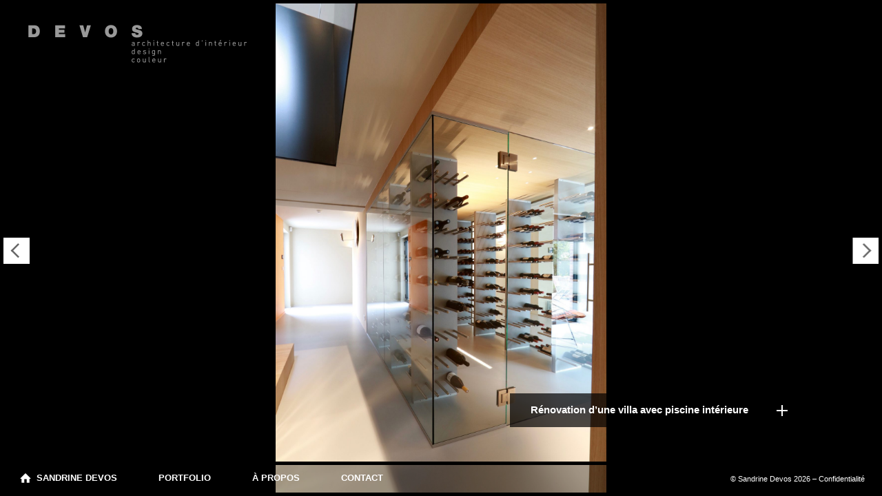

--- FILE ---
content_type: text/html; charset=UTF-8
request_url: https://sandrinedevos.com/portfolio/renovation-villa-piscine/
body_size: 5626
content:
<!DOCTYPE html>
<html lang="fr-FR" class="no-js">
<head>
<!--

	 000000
	00    00
   00      00
   00      00

TTTTTTTT   II   XX   XX
   TT      II    XX XX
   TT      II     XXX
   TT      II     X X
   TT      II    XX
   TT      II   XX   22
					  22
   00      00        22
   00      00       22
   00      00      22
	00    00     22
	 000000     22222222

Made by tix02.be, 2026-->
<meta charset="UTF-8">
<meta name="viewport" content="width=device-width, initial-scale=1">
<link rel="profile" href="http://gmpg.org/xfn/11">
<link rel="apple-touch-icon" sizes="180x180" href="https://sandrinedevos.com/wp-content/themes/sandrinedevos2018/apple-touch-icon.png">
<link rel="icon" type="image/png" sizes="32x32" href="https://sandrinedevos.com/wp-content/themes/sandrinedevos2018/favicon-32x32.png">
<link rel="icon" type="image/png" sizes="16x16" href="https://sandrinedevos.com/wp-content/themes/sandrinedevos2018/favicon-16x16.png">
<link rel="manifest" href="https://sandrinedevos.com/wp-content/themes/sandrinedevos2018/site.webmanifest">
<link rel="mask-icon" href="https://sandrinedevos.com/wp-content/themes/sandrinedevos2018/safari-pinned-tab.svg" color="#000000">
<meta name="msapplication-TileColor" content="#ffffff">
<meta name="theme-color" content="#ffffff">

<title>Rénovation d’une villa avec piscine intérieure &#8211; Sandrine Devos</title>
<meta name='robots' content='max-image-preview:large' />
<link rel='dns-prefetch' href='//ajax.googleapis.com' />
<link rel="alternate" type="application/rss+xml" title="Sandrine Devos &raquo; Flux" href="https://sandrinedevos.com/feed/" />
<link rel="alternate" type="application/rss+xml" title="Sandrine Devos &raquo; Flux des commentaires" href="https://sandrinedevos.com/comments/feed/" />
<link rel='stylesheet' id='wp-block-library-css' href='https://sandrinedevos.com/wp-includes/css/dist/block-library/style.min.css?ver=6.5.7' type='text/css' media='all' />
<style id='classic-theme-styles-inline-css' type='text/css'>
/*! This file is auto-generated */
.wp-block-button__link{color:#fff;background-color:#32373c;border-radius:9999px;box-shadow:none;text-decoration:none;padding:calc(.667em + 2px) calc(1.333em + 2px);font-size:1.125em}.wp-block-file__button{background:#32373c;color:#fff;text-decoration:none}
</style>
<style id='global-styles-inline-css' type='text/css'>
body{--wp--preset--color--black: #000000;--wp--preset--color--cyan-bluish-gray: #abb8c3;--wp--preset--color--white: #ffffff;--wp--preset--color--pale-pink: #f78da7;--wp--preset--color--vivid-red: #cf2e2e;--wp--preset--color--luminous-vivid-orange: #ff6900;--wp--preset--color--luminous-vivid-amber: #fcb900;--wp--preset--color--light-green-cyan: #7bdcb5;--wp--preset--color--vivid-green-cyan: #00d084;--wp--preset--color--pale-cyan-blue: #8ed1fc;--wp--preset--color--vivid-cyan-blue: #0693e3;--wp--preset--color--vivid-purple: #9b51e0;--wp--preset--gradient--vivid-cyan-blue-to-vivid-purple: linear-gradient(135deg,rgba(6,147,227,1) 0%,rgb(155,81,224) 100%);--wp--preset--gradient--light-green-cyan-to-vivid-green-cyan: linear-gradient(135deg,rgb(122,220,180) 0%,rgb(0,208,130) 100%);--wp--preset--gradient--luminous-vivid-amber-to-luminous-vivid-orange: linear-gradient(135deg,rgba(252,185,0,1) 0%,rgba(255,105,0,1) 100%);--wp--preset--gradient--luminous-vivid-orange-to-vivid-red: linear-gradient(135deg,rgba(255,105,0,1) 0%,rgb(207,46,46) 100%);--wp--preset--gradient--very-light-gray-to-cyan-bluish-gray: linear-gradient(135deg,rgb(238,238,238) 0%,rgb(169,184,195) 100%);--wp--preset--gradient--cool-to-warm-spectrum: linear-gradient(135deg,rgb(74,234,220) 0%,rgb(151,120,209) 20%,rgb(207,42,186) 40%,rgb(238,44,130) 60%,rgb(251,105,98) 80%,rgb(254,248,76) 100%);--wp--preset--gradient--blush-light-purple: linear-gradient(135deg,rgb(255,206,236) 0%,rgb(152,150,240) 100%);--wp--preset--gradient--blush-bordeaux: linear-gradient(135deg,rgb(254,205,165) 0%,rgb(254,45,45) 50%,rgb(107,0,62) 100%);--wp--preset--gradient--luminous-dusk: linear-gradient(135deg,rgb(255,203,112) 0%,rgb(199,81,192) 50%,rgb(65,88,208) 100%);--wp--preset--gradient--pale-ocean: linear-gradient(135deg,rgb(255,245,203) 0%,rgb(182,227,212) 50%,rgb(51,167,181) 100%);--wp--preset--gradient--electric-grass: linear-gradient(135deg,rgb(202,248,128) 0%,rgb(113,206,126) 100%);--wp--preset--gradient--midnight: linear-gradient(135deg,rgb(2,3,129) 0%,rgb(40,116,252) 100%);--wp--preset--font-size--small: 13px;--wp--preset--font-size--medium: 20px;--wp--preset--font-size--large: 36px;--wp--preset--font-size--x-large: 42px;--wp--preset--spacing--20: 0.44rem;--wp--preset--spacing--30: 0.67rem;--wp--preset--spacing--40: 1rem;--wp--preset--spacing--50: 1.5rem;--wp--preset--spacing--60: 2.25rem;--wp--preset--spacing--70: 3.38rem;--wp--preset--spacing--80: 5.06rem;--wp--preset--shadow--natural: 6px 6px 9px rgba(0, 0, 0, 0.2);--wp--preset--shadow--deep: 12px 12px 50px rgba(0, 0, 0, 0.4);--wp--preset--shadow--sharp: 6px 6px 0px rgba(0, 0, 0, 0.2);--wp--preset--shadow--outlined: 6px 6px 0px -3px rgba(255, 255, 255, 1), 6px 6px rgba(0, 0, 0, 1);--wp--preset--shadow--crisp: 6px 6px 0px rgba(0, 0, 0, 1);}:where(.is-layout-flex){gap: 0.5em;}:where(.is-layout-grid){gap: 0.5em;}body .is-layout-flex{display: flex;}body .is-layout-flex{flex-wrap: wrap;align-items: center;}body .is-layout-flex > *{margin: 0;}body .is-layout-grid{display: grid;}body .is-layout-grid > *{margin: 0;}:where(.wp-block-columns.is-layout-flex){gap: 2em;}:where(.wp-block-columns.is-layout-grid){gap: 2em;}:where(.wp-block-post-template.is-layout-flex){gap: 1.25em;}:where(.wp-block-post-template.is-layout-grid){gap: 1.25em;}.has-black-color{color: var(--wp--preset--color--black) !important;}.has-cyan-bluish-gray-color{color: var(--wp--preset--color--cyan-bluish-gray) !important;}.has-white-color{color: var(--wp--preset--color--white) !important;}.has-pale-pink-color{color: var(--wp--preset--color--pale-pink) !important;}.has-vivid-red-color{color: var(--wp--preset--color--vivid-red) !important;}.has-luminous-vivid-orange-color{color: var(--wp--preset--color--luminous-vivid-orange) !important;}.has-luminous-vivid-amber-color{color: var(--wp--preset--color--luminous-vivid-amber) !important;}.has-light-green-cyan-color{color: var(--wp--preset--color--light-green-cyan) !important;}.has-vivid-green-cyan-color{color: var(--wp--preset--color--vivid-green-cyan) !important;}.has-pale-cyan-blue-color{color: var(--wp--preset--color--pale-cyan-blue) !important;}.has-vivid-cyan-blue-color{color: var(--wp--preset--color--vivid-cyan-blue) !important;}.has-vivid-purple-color{color: var(--wp--preset--color--vivid-purple) !important;}.has-black-background-color{background-color: var(--wp--preset--color--black) !important;}.has-cyan-bluish-gray-background-color{background-color: var(--wp--preset--color--cyan-bluish-gray) !important;}.has-white-background-color{background-color: var(--wp--preset--color--white) !important;}.has-pale-pink-background-color{background-color: var(--wp--preset--color--pale-pink) !important;}.has-vivid-red-background-color{background-color: var(--wp--preset--color--vivid-red) !important;}.has-luminous-vivid-orange-background-color{background-color: var(--wp--preset--color--luminous-vivid-orange) !important;}.has-luminous-vivid-amber-background-color{background-color: var(--wp--preset--color--luminous-vivid-amber) !important;}.has-light-green-cyan-background-color{background-color: var(--wp--preset--color--light-green-cyan) !important;}.has-vivid-green-cyan-background-color{background-color: var(--wp--preset--color--vivid-green-cyan) !important;}.has-pale-cyan-blue-background-color{background-color: var(--wp--preset--color--pale-cyan-blue) !important;}.has-vivid-cyan-blue-background-color{background-color: var(--wp--preset--color--vivid-cyan-blue) !important;}.has-vivid-purple-background-color{background-color: var(--wp--preset--color--vivid-purple) !important;}.has-black-border-color{border-color: var(--wp--preset--color--black) !important;}.has-cyan-bluish-gray-border-color{border-color: var(--wp--preset--color--cyan-bluish-gray) !important;}.has-white-border-color{border-color: var(--wp--preset--color--white) !important;}.has-pale-pink-border-color{border-color: var(--wp--preset--color--pale-pink) !important;}.has-vivid-red-border-color{border-color: var(--wp--preset--color--vivid-red) !important;}.has-luminous-vivid-orange-border-color{border-color: var(--wp--preset--color--luminous-vivid-orange) !important;}.has-luminous-vivid-amber-border-color{border-color: var(--wp--preset--color--luminous-vivid-amber) !important;}.has-light-green-cyan-border-color{border-color: var(--wp--preset--color--light-green-cyan) !important;}.has-vivid-green-cyan-border-color{border-color: var(--wp--preset--color--vivid-green-cyan) !important;}.has-pale-cyan-blue-border-color{border-color: var(--wp--preset--color--pale-cyan-blue) !important;}.has-vivid-cyan-blue-border-color{border-color: var(--wp--preset--color--vivid-cyan-blue) !important;}.has-vivid-purple-border-color{border-color: var(--wp--preset--color--vivid-purple) !important;}.has-vivid-cyan-blue-to-vivid-purple-gradient-background{background: var(--wp--preset--gradient--vivid-cyan-blue-to-vivid-purple) !important;}.has-light-green-cyan-to-vivid-green-cyan-gradient-background{background: var(--wp--preset--gradient--light-green-cyan-to-vivid-green-cyan) !important;}.has-luminous-vivid-amber-to-luminous-vivid-orange-gradient-background{background: var(--wp--preset--gradient--luminous-vivid-amber-to-luminous-vivid-orange) !important;}.has-luminous-vivid-orange-to-vivid-red-gradient-background{background: var(--wp--preset--gradient--luminous-vivid-orange-to-vivid-red) !important;}.has-very-light-gray-to-cyan-bluish-gray-gradient-background{background: var(--wp--preset--gradient--very-light-gray-to-cyan-bluish-gray) !important;}.has-cool-to-warm-spectrum-gradient-background{background: var(--wp--preset--gradient--cool-to-warm-spectrum) !important;}.has-blush-light-purple-gradient-background{background: var(--wp--preset--gradient--blush-light-purple) !important;}.has-blush-bordeaux-gradient-background{background: var(--wp--preset--gradient--blush-bordeaux) !important;}.has-luminous-dusk-gradient-background{background: var(--wp--preset--gradient--luminous-dusk) !important;}.has-pale-ocean-gradient-background{background: var(--wp--preset--gradient--pale-ocean) !important;}.has-electric-grass-gradient-background{background: var(--wp--preset--gradient--electric-grass) !important;}.has-midnight-gradient-background{background: var(--wp--preset--gradient--midnight) !important;}.has-small-font-size{font-size: var(--wp--preset--font-size--small) !important;}.has-medium-font-size{font-size: var(--wp--preset--font-size--medium) !important;}.has-large-font-size{font-size: var(--wp--preset--font-size--large) !important;}.has-x-large-font-size{font-size: var(--wp--preset--font-size--x-large) !important;}
.wp-block-navigation a:where(:not(.wp-element-button)){color: inherit;}
:where(.wp-block-post-template.is-layout-flex){gap: 1.25em;}:where(.wp-block-post-template.is-layout-grid){gap: 1.25em;}
:where(.wp-block-columns.is-layout-flex){gap: 2em;}:where(.wp-block-columns.is-layout-grid){gap: 2em;}
.wp-block-pullquote{font-size: 1.5em;line-height: 1.6;}
</style>
<link rel='stylesheet' id='sd-style-css' href='https://sandrinedevos.com/wp-content/themes/sandrinedevos2018/style.css?ver=1749642174' type='text/css' media='all' />
<script type="text/javascript" src="//ajax.googleapis.com/ajax/libs/jquery/2.2.4/jquery.min.js?ver=2.2.4" id="jquery-js"></script>
<script type="text/javascript" src="https://sandrinedevos.com/wp-content/themes/sandrinedevos2018/assets/js/modernizr.js?ver=2.2.2" id="modernizr-js"></script>
<link rel="https://api.w.org/" href="https://sandrinedevos.com/wp-json/" /><link rel="EditURI" type="application/rsd+xml" title="RSD" href="https://sandrinedevos.com/xmlrpc.php?rsd" />
<meta name="generator" content="WordPress 6.5.7" />
<link rel="canonical" href="https://sandrinedevos.com/portfolio/renovation-villa-piscine/" />
<link rel='shortlink' href='https://sandrinedevos.com/?p=718' />
<link rel="alternate" type="application/json+oembed" href="https://sandrinedevos.com/wp-json/oembed/1.0/embed?url=https%3A%2F%2Fsandrinedevos.com%2Fportfolio%2Frenovation-villa-piscine%2F" />
<link rel="alternate" type="text/xml+oembed" href="https://sandrinedevos.com/wp-json/oembed/1.0/embed?url=https%3A%2F%2Fsandrinedevos.com%2Fportfolio%2Frenovation-villa-piscine%2F&#038;format=xml" />

</head>

<body class="project-template-default single single-project postid-718 has-loader group-blog has-sidebar">

<div id="wrapper">
	<header class="site-header">
		<div class="logo">
			<a href="/" rel="homepage"><img src="https://sandrinedevos.com/wp-content/themes/sandrinedevos2018/assets/img/sandrine-devos-logo-white-700.png" alt="Sandrine Devos" /></a>
		</div>
	</header>	
	
	<nav id="primary-nav" class="navigation" role="navigation">
		<ul id="primary-menu" class="menu"><li id="menu-item-12" class="home menu-item menu-item-type-post_type menu-item-object-page menu-item-home menu-item-12"><a href="https://sandrinedevos.com/">Sandrine Devos</a></li>
<li id="menu-item-167" class="projects menu-item menu-item-type-custom menu-item-object-custom menu-item-has-children menu-item-167"><a href="/portfolio">Portfolio</a>
<ul class="sub-menu">
	<li id="menu-item-252" class="menu-item menu-item-type-taxonomy menu-item-object-project_category menu-item-252"><a href="https://sandrinedevos.com/portfolio/categories/design/">Design</a></li>
	<li id="menu-item-253" class="menu-item menu-item-type-taxonomy menu-item-object-project_category menu-item-253"><a href="https://sandrinedevos.com/portfolio/categories/horeca/">Horeca</a></li>
	<li id="menu-item-254" class="menu-item menu-item-type-taxonomy menu-item-object-project_category current-project-ancestor current-menu-parent current-project-parent menu-item-254"><a href="https://sandrinedevos.com/portfolio/categories/prive/">Privé</a></li>
	<li id="menu-item-808" class="menu-item menu-item-type-taxonomy menu-item-object-project_category menu-item-808"><a href="https://sandrinedevos.com/portfolio/categories/commerce/">Commerce</a></li>
	<li id="menu-item-809" class="menu-item menu-item-type-taxonomy menu-item-object-project_category menu-item-809"><a href="https://sandrinedevos.com/portfolio/categories/bureau/">Bureau</a></li>
	<li id="menu-item-810" class="menu-item menu-item-type-taxonomy menu-item-object-project_category menu-item-810"><a href="https://sandrinedevos.com/portfolio/categories/medical/">Médical</a></li>
	<li id="menu-item-5713" class="menu-item menu-item-type-taxonomy menu-item-object-project_category menu-item-5713"><a href="https://sandrinedevos.com/portfolio/categories/musee/">Musée</a></li>
</ul>
</li>
<li id="menu-item-19" class="menu-item menu-item-type-post_type menu-item-object-page menu-item-has-children menu-item-19"><a href="https://sandrinedevos.com/architecte-interieur/">À propos</a>
<ul class="sub-menu">
	<li id="menu-item-44" class="menu-item menu-item-type-post_type menu-item-object-page menu-item-44"><a href="https://sandrinedevos.com/references/">Références</a></li>
	<li id="menu-item-47" class="menu-item menu-item-type-post_type menu-item-object-page menu-item-47"><a href="https://sandrinedevos.com/architecte-interieur/bureau/">Le bureau</a></li>
	<li id="menu-item-219" class="menu-item menu-item-type-taxonomy menu-item-object-category menu-item-219"><a href="https://sandrinedevos.com/seminaires-design/">Séminaires</a></li>
	<li id="menu-item-218" class="menu-item menu-item-type-taxonomy menu-item-object-category menu-item-218"><a href="https://sandrinedevos.com/presse/">Presse</a></li>
	<li id="menu-item-168" class="menu-item menu-item-type-custom menu-item-object-custom menu-item-168"><a href="/reportages-videos">Reportages</a></li>
	<li id="menu-item-41" class="menu-item menu-item-type-post_type menu-item-object-page menu-item-41"><a href="https://sandrinedevos.com/clients/">Clients</a></li>
</ul>
</li>
<li id="menu-item-21" class="menu-item menu-item-type-post_type menu-item-object-page menu-item-21"><a href="https://sandrinedevos.com/contact/">Contact</a></li>
</ul>		
		<button id="main-nav-toggle" class="hamburger hamburger--spin" type="button" aria-controls="top-menu" aria-expanded="false">
			<span class="hamburger-box">
				<span class="hamburger-inner"></span>
			</span>
		</button>
	</nav>
	
	<div class="site-contents">


<main class="main main-narrow content-panel project-single-main">
	<div class="main-holder">
		
<article id="post-718" class="post-project post-718 project type-project status-publish hentry project_category-prive">
	<header class="entry-header">
		<h1 class="page-title">Rénovation d’une villa avec piscine intérieure</h1>		<span class="icon-toggle"><span class="screen-reader-text">Plus d'infos</span></span>
	</header>
	<div class="entry-content">
		<p>Nous avons apporté beaucoup de lumière dans cette belle maison grâce à de grandes percées entre les nombreuses petites pièces très cloisonnées.</p>
<p>Cela lui a redonné une belle transparence qui permet de profiter des jardins de part et d&rsquo;autre de la villa.</p>
<p>Un claustra en bois coupe la longueur du séjour tout en conservant une perspective de bout en bout. Grâce à leur confiance totale, les clients nous ont permis de créer une architecture d&rsquo;intérieur très riche de détails : mobiliers, faux plafonds et surtout deux caves à vins majestueuses : l&rsquo;une dans une boîte de verre et l&rsquo;autre encastrée dans le sol.</p>
<p>Nous avons opté pour la simplicité au niveau des choix des couleurs et des matières : blanc, anthracite et résine claire.</p>
<p>De nombreux rangements permettent de maintenir facilement les espaces bien rangés. Le salon est très &lsquo;cocooning&rsquo;, avec les voussettes existantes restaurées et une télévision dissimulée derrière un panneau mobile.</p>
<p>&nbsp;</p>
<p>Photographe Sandrine Devos</p>
	</div>
	
		<footer class="entry-footer">
				<div class="categories-list"><a href="https://sandrinedevos.com/portfolio/categories/prive/" rel="tag">Privé</a></div>
			</footer>
	</article>


	<nav class="navigation post-navigation" aria-label="Publications">
		<h2 class="screen-reader-text">Navigation de l’article</h2>
		<div class="nav-links"><div class="nav-previous"><a href="https://sandrinedevos.com/portfolio/renovation-maison-maitre-mons/" rel="prev"><span class="screen-reader-text">Précédent</span> <span class="nav-title">Rénovation d&rsquo;une maison de maître à proximité du Beffroi de Mons</span></a></div><div class="nav-next"><a href="https://sandrinedevos.com/portfolio/renovation-dans-le-namurois/" rel="next"><span class="screen-reader-text">Suivant</span> <span class="nav-title">Rénovation dans le Namurois</span></a></div></div>
	</nav>	</div>
</main>

<script>
$('.post-project .icon-toggle').on('click', function(e) {
	$('.post-project .entry-content, .post-project .entry-footer').slideToggle(400);
	$('.post-project').toggleClass('is-open');
	$('.project-single-main').toggleClass('is-open');
	$(this).toggleClass('is-open');
});
</script>



	</div>
	
	<footer class="site-footer">
		<p><small>© Sandrine Devos 2026</small> – <a href="https://sandrinedevos.com/confidentialite/">Confidentialité</a></p>
	</footer>
</div>


<div class="background-pictures">
	
	<ul class="picture-items">
				<li class="picture-item picture-portrait"><img src="https://sandrinedevos.com/wp-content/uploads/2018/07/Sandrine-Devos-Villa-piscine-interieur-1-1333x2000.jpg" alt="Sandrine Devos - Architecture d'intérieur | Rénovation d’une villa avec piscine intérieure" /></li>
				<li class="picture-item picture-landscape" style="display:none;"><img src="https://sandrinedevos.com/wp-content/uploads/2018/07/Sandrine-Devos-Villa-piscine-interieur-2-2000x1395.jpg" alt="Sandrine Devos - Architecture d'intérieur | Rénovation d’une villa avec piscine intérieure" style="display:none;" /></li>
				<li class="picture-item picture-portrait" style="display:none;"><img src="https://sandrinedevos.com/wp-content/uploads/2018/07/Sandrine-Devos-Villa-piscine-interieur-3-1334x2000.jpg" alt="Sandrine Devos - Architecture d'intérieur | Rénovation d’une villa avec piscine intérieure" style="display:none;" /></li>
				<li class="picture-item picture-landscape" style="display:none;"><img src="https://sandrinedevos.com/wp-content/uploads/2018/07/Sandrine-Devos-Villa-piscine-interieur-4-2000x1333.jpg" alt="Sandrine Devos - Architecture d'intérieur | Rénovation d’une villa avec piscine intérieure" style="display:none;" /></li>
				<li class="picture-item picture-landscape" style="display:none;"><img src="https://sandrinedevos.com/wp-content/uploads/2018/07/Sandrine-Devos-Villa-piscine-interieur-5-2000x1334.jpg" alt="Sandrine Devos - Architecture d'intérieur | Rénovation d’une villa avec piscine intérieure" style="display:none;" /></li>
				<li class="picture-item picture-landscape" style="display:none;"><img src="https://sandrinedevos.com/wp-content/uploads/2018/07/Sandrine-Devos-Villa-piscine-interieur-6-2000x1334.jpg" alt="Sandrine Devos - Architecture d'intérieur | Rénovation d’une villa avec piscine intérieure" style="display:none;" /></li>
				<li class="picture-item picture-landscape" style="display:none;"><img src="https://sandrinedevos.com/wp-content/uploads/2018/07/Sandrine-Devos-Villa-piscine-interieur-7-2000x1334.jpg" alt="Sandrine Devos - Architecture d'intérieur | Rénovation d’une villa avec piscine intérieure" style="display:none;" /></li>
				<li class="picture-item picture-landscape" style="display:none;"><img src="https://sandrinedevos.com/wp-content/uploads/2018/07/Sandrine-Devos-Villa-piscine-interieur-8-2000x1333.jpg" alt="Sandrine Devos - Architecture d'intérieur | Rénovation d’une villa avec piscine intérieure" style="display:none;" /></li>
				<li class="picture-item picture-portrait" style="display:none;"><img src="https://sandrinedevos.com/wp-content/uploads/2018/07/Sandrine-Devos-Villa-piscine-interieur-9-1333x2000.jpg" alt="Sandrine Devos - Architecture d'intérieur | Rénovation d’une villa avec piscine intérieure" style="display:none;" /></li>
				<li class="picture-item picture-landscape" style="display:none;"><img src="https://sandrinedevos.com/wp-content/uploads/2018/07/Sandrine-Devos-Villa-piscine-interieur-10-2000x1333.jpg" alt="Sandrine Devos - Architecture d'intérieur | Rénovation d’une villa avec piscine intérieure" style="display:none;" /></li>
				<li class="picture-item picture-landscape" style="display:none;"><img src="https://sandrinedevos.com/wp-content/uploads/2018/07/Sandrine-Devos-Villa-piscine-interieur-11-2000x1334.jpg" alt="Sandrine Devos - Architecture d'intérieur | Rénovation d’une villa avec piscine intérieure" style="display:none;" /></li>
				<li class="picture-item picture-portrait" style="display:none;"><img src="https://sandrinedevos.com/wp-content/uploads/2018/07/Sandrine-Devos-Villa-piscine-interieur-12-1334x2000.jpg" alt="Sandrine Devos - Architecture d'intérieur | Rénovation d’une villa avec piscine intérieure" style="display:none;" /></li>
				<li class="picture-item picture-landscape" style="display:none;"><img src="https://sandrinedevos.com/wp-content/uploads/2018/07/Sandrine-Devos-Villa-piscine-interieur-13-2000x1333.jpg" alt="Sandrine Devos - Architecture d'intérieur | Rénovation d’une villa avec piscine intérieure" style="display:none;" /></li>
				<li class="picture-item picture-landscape" style="display:none;"><img src="https://sandrinedevos.com/wp-content/uploads/2018/07/Sandrine-Devos-Villa-piscine-interieur-14-2000x1334.jpg" alt="Sandrine Devos - Architecture d'intérieur | Rénovation d’une villa avec piscine intérieure" style="display:none;" /></li>
				<li class="picture-item picture-portrait" style="display:none;"><img src="https://sandrinedevos.com/wp-content/uploads/2018/07/Sandrine-Devos-Villa-piscine-interieur-15-1333x2000.jpg" alt="Sandrine Devos - Architecture d'intérieur | Rénovation d’une villa avec piscine intérieure" style="display:none;" /></li>
				<li class="picture-item picture-portrait" style="display:none;"><img src="https://sandrinedevos.com/wp-content/uploads/2018/07/Sandrine-Devos-Villa-piscine-interieur-16-1333x2000.jpg" alt="Sandrine Devos - Architecture d'intérieur | Rénovation d’une villa avec piscine intérieure" style="display:none;" /></li>
				<li class="picture-item picture-landscape" style="display:none;"><img src="https://sandrinedevos.com/wp-content/uploads/2018/07/Sandrine-Devos-Villa-piscine-interieur-17-2000x1333.jpg" alt="Sandrine Devos - Architecture d'intérieur | Rénovation d’une villa avec piscine intérieure" style="display:none;" /></li>
				<li class="picture-item picture-landscape" style="display:none;"><img src="https://sandrinedevos.com/wp-content/uploads/2018/07/Sandrine-Devos-Villa-piscine-interieur-18-2000x1333.jpg" alt="Sandrine Devos - Architecture d'intérieur | Rénovation d’une villa avec piscine intérieure" style="display:none;" /></li>
				<li class="picture-item picture-landscape" style="display:none;"><img src="https://sandrinedevos.com/wp-content/uploads/2018/07/Sandrine-Devos-Villa-piscine-interieur-19-2000x1333.jpg" alt="Sandrine Devos - Architecture d'intérieur | Rénovation d’une villa avec piscine intérieure" style="display:none;" /></li>
				<li class="picture-item picture-landscape" style="display:none;"><img src="https://sandrinedevos.com/wp-content/uploads/2018/07/Sandrine-Devos-Villa-piscine-interieur-20-2000x1334.jpg" alt="Sandrine Devos - Architecture d'intérieur | Rénovation d’une villa avec piscine intérieure" style="display:none;" /></li>
				<li class="picture-item picture-portrait" style="display:none;"><img src="https://sandrinedevos.com/wp-content/uploads/2018/07/Sandrine-Devos-Villa-piscine-interieur-21-1333x2000.jpg" alt="Sandrine Devos - Architecture d'intérieur | Rénovation d’une villa avec piscine intérieure" style="display:none;" /></li>
				<li class="picture-item picture-landscape" style="display:none;"><img src="https://sandrinedevos.com/wp-content/uploads/2018/07/Sandrine-Devos-Villa-piscine-interieur-22-2000x1333.jpg" alt="Sandrine Devos - Architecture d'intérieur | Rénovation d’une villa avec piscine intérieure" style="display:none;" /></li>
				<li class="picture-item picture-landscape" style="display:none;"><img src="https://sandrinedevos.com/wp-content/uploads/2018/07/Sandrine-Devos-Villa-piscine-interieur-23-2000x1333.jpg" alt="Sandrine Devos - Architecture d'intérieur | Rénovation d’une villa avec piscine intérieure" style="display:none;" /></li>
				<li class="picture-item picture-landscape" style="display:none;"><img src="https://sandrinedevos.com/wp-content/uploads/2018/07/Sandrine-Devos-Villa-piscine-interieur-24-2000x1362.jpg" alt="Sandrine Devos - Architecture d'intérieur | Rénovation d’une villa avec piscine intérieure" style="display:none;" /></li>
				<li class="picture-item picture-landscape" style="display:none;"><img src="https://sandrinedevos.com/wp-content/uploads/2018/07/Sandrine-Devos-Villa-piscine-interieur-25-2000x1334.jpg" alt="Sandrine Devos - Architecture d'intérieur | Rénovation d’une villa avec piscine intérieure" style="display:none;" /></li>
				<li class="picture-item picture-landscape" style="display:none;"><img src="https://sandrinedevos.com/wp-content/uploads/2018/07/Sandrine-Devos-Villa-piscine-interieur-26-2000x1266.jpg" alt="Sandrine Devos - Architecture d'intérieur | Rénovation d’une villa avec piscine intérieure" style="display:none;" /></li>
				<li class="picture-item picture-portrait" style="display:none;"><img src="https://sandrinedevos.com/wp-content/uploads/2018/07/Sandrine-Devos-Villa-piscine-interieur-27-1334x2000.jpg" alt="Sandrine Devos - Architecture d'intérieur | Rénovation d’une villa avec piscine intérieure" style="display:none;" /></li>
				<li class="picture-item picture-landscape" style="display:none;"><img src="https://sandrinedevos.com/wp-content/uploads/2018/07/Sandrine-Devos-Villa-piscine-interieur-28-2000x1333.jpg" alt="Sandrine Devos - Architecture d'intérieur | Rénovation d’une villa avec piscine intérieure" style="display:none;" /></li>
				<li class="picture-item picture-landscape" style="display:none;"><img src="https://sandrinedevos.com/wp-content/uploads/2018/07/Sandrine-Devos-Villa-piscine-interieur-29-2000x1333.jpg" alt="Sandrine Devos - Architecture d'intérieur | Rénovation d’une villa avec piscine intérieure" style="display:none;" /></li>
				<li class="picture-item picture-landscape" style="display:none;"><img src="https://sandrinedevos.com/wp-content/uploads/2018/07/Sandrine-Devos-Villa-piscine-interieur-30-2000x1333.jpg" alt="Sandrine Devos - Architecture d'intérieur | Rénovation d’une villa avec piscine intérieure" style="display:none;" /></li>
				<li class="picture-item picture-portrait" style="display:none;"><img src="https://sandrinedevos.com/wp-content/uploads/2018/07/Sandrine-Devos-Villa-piscine-interieur-31-983x2000.jpg" alt="Sandrine Devos - Architecture d'intérieur | Rénovation d’une villa avec piscine intérieure" style="display:none;" /></li>
			</ul>
	
		<div class="pictures-nav">
		<span class="previous-link-icon">Previous</span>
		<span class="next-link-icon">Next</span>
	</div>
	</div>

<script>
var pictureIndex = 0;
var picturesTotal = $('.picture-items .picture-item').length;

function showPicture(s) {
	var _tempIndex = pictureIndex + s;
	if( _tempIndex < 0 )	
		_tempIndex = picturesTotal - 1;
	else if( _tempIndex >= picturesTotal )
		_tempIndex = 0;
	
	$('.picture-items .picture-item').eq( pictureIndex ).fadeOut( 200 );
	$('.picture-items .picture-item').eq( _tempIndex ).find('img').css('display', 'block');
	$('.picture-items .picture-item').eq( _tempIndex ).fadeIn( 400 );
	pictureIndex = _tempIndex;
}


$('.pictures-nav .previous-link-icon').on('click', function(e) {
	showPicture(-1);
});

$('.pictures-nav .next-link-icon').on('click', function(e) {
	showPicture(1);
});
</script>

<script type="text/javascript" id="donot-sell-form-js-extra">
/* <![CDATA[ */
var localized_donot_sell_form = {"admin_donot_sell_ajax_url":"https:\/\/sandrinedevos.com\/wp-admin\/admin-ajax.php"};
/* ]]> */
</script>
<script type="text/javascript" src="https://sandrinedevos.com/wp-content/plugins/gdpr-framework/assets/js/gdpr-donotsell.js?ver=2.2.0" id="donot-sell-form-js"></script>
<script type="text/javascript" src="https://sandrinedevos.com/wp-content/themes/sandrinedevos2018/assets/js/application.js?ver=1749642174" id="sd2018-app-js"></script>

<script>
(function(i,s,o,g,r,a,m){i['GoogleAnalyticsObject']=r;i[r]=i[r]||function(){
(i[r].q=i[r].q||[]).push(arguments)},i[r].l=1*new Date();a=s.createElement(o),
m=s.getElementsByTagName(o)[0];a.async=1;a.src=g;m.parentNode.insertBefore(a,m)
})(window,document,'script','//www.google-analytics.com/analytics.js','ga');
ga('create', 'UA-2616086-9', {'storage': 'none'});
ga('set', 'anonymizeIp', true);
ga('send', 'pageview');
</script>
</body>
</html>


--- FILE ---
content_type: text/css
request_url: https://sandrinedevos.com/wp-content/themes/sandrinedevos2018/style.css?ver=1749642174
body_size: 5915
content:
html,body,div,span,applet,object,iframe,h1,h2,h3,h4,h5,h6,p,blockquote,pre,a,abbr,acronym,address,big,cite,code,del,dfn,em,font,img,ins,kbd,q,s,samp,small,strike,strong,sub,sup,tt,var,b,u,i,center,dl,dt,dd,ol,ul,li,fieldset,form,label,legend,table,caption,tbody,tfoot,thead,tr,th,td{vertical-align:baseline;background:0 0;border:0;outline:0;margin:0;padding:0;font-size:100%}body{line-height:1}ol,ul{list-style:none}blockquote,q{quotes:none}:focus{outline:0}ins{text-decoration:none}del{text-decoration:line-through}table{border-collapse:collapse;border-spacing:0}article,aside,dialog,figure,footer,header,hgroup,menu,nav,section{margin:0;padding:0;display:block}address{font-style:normal}.resetList{margin:0;list-style:none}.screen-reader-text{visibility:hidden;display:none}.smoothScroll{-webkit-overflow-scrolling:touch;overflow-y:scroll}.hardware-acc{backface-visibility:hidden;transform:translateZ(0)}.grayscale{filter:gray}.grayscale-off{filter:grayscale(0)}.row{flex-wrap:wrap;justify-content:center;margin-left:-15px;margin-right:-15px;display:flex}.row [class^=col-],.row [class*=col-]{padding-left:30px/2;padding-right:30px/2;flex:0 0 1px}.row [class^=col-]:last-child,.row [class*=col-]:last-child{flex:1!important}.row .col-auto{flex:none;width:auto;max-width:none}@media (min-width:600px){.row .col-12{flex:0 0 100%;max-width:100%}.row .offset-12{margin-left:100%}.row .col-11{flex:0 0 91.6667%;max-width:91.6667%}.row .offset-11{margin-left:91.6667%}.row .col-10{flex:0 0 83.3333%;max-width:83.3333%}.row .offset-10{margin-left:83.3333%}.row .col-9{flex:0 0 75%;max-width:75%}.row .offset-9{margin-left:75%}.row .col-8{flex:0 0 66.6667%;max-width:66.6667%}.row .offset-8{margin-left:66.6667%}.row .col-7{flex:0 0 58.3333%;max-width:58.3333%}.row .offset-7{margin-left:58.3333%}.row .col-6{flex:0 0 50%;max-width:50%}.row .offset-6{margin-left:50%}.row .col-5{flex:0 0 41.6667%;max-width:41.6667%}.row .offset-5{margin-left:41.6667%}.row .col-4{flex:0 0 33.3333%;max-width:33.3333%}.row .offset-4{margin-left:33.3333%}.row .col-3{flex:0 0 25%;max-width:25%}.row .offset-3{margin-left:25%}.row .col-2{flex:0 0 16.6667%;max-width:16.6667%}.row .offset-2{margin-left:16.6667%}.row .col-1{flex:0 0 8.33333%;max-width:8.33333%}.row .offset-1{margin-left:8.33333%}}@media (max-width:600px){.row{display:block!important}}.flexw{flex-wrap:wrap;padding:0;list-style:none;display:flex;margin-left:-15px!important;margin-right:-15px!important}.flexw>*{padding:30px/2;list-style:none}.default-svg-icon{content:"";vertical-align:middle;background-color:#0000;background-position:50%;background-repeat:no-repeat;background-size:contain;display:inline-block}[class^=svg-icon-]:before,[class*=svg-icon-]:before{content:"";vertical-align:middle;background-color:#0000;background-position:50%;background-repeat:no-repeat;background-size:contain;width:24px;height:24px;display:inline-block}.svg-icon-home:before{background-image:url(assets/img/icons/svg-icons.php?i=home&c=%23fff)}.svg-icon-cross:before{background-image:url(assets/img/icons/svg-icons.php?i=cross&c=%23fff)}.svg-icon-mail:before{background-image:url(assets/img/icons/svg-icons.php?i=mail&c=%23fff)}.svg-icon-pin:before{background-image:url(assets/img/icons/svg-icons.php?i=pin&c=%23fff)}.svg-icon-search:before{background-image:url(assets/img/icons/svg-icons.php?i=search&c=%23fff)}.svg-icon-twitter:before{background-image:url(assets/img/icons/svg-icons.php?i=social-twitter&c=%23fff)}.svg-icon-facebook:before{background-image:url(assets/img/icons/svg-icons.php?i=social-facebook&c=%23fff)}.svg-icon-instagram:before{background-image:url(assets/img/icons/svg-icons.php?i=social-instagram&c=%23fff)}*,:before,:after{box-sizing:border-box}html,body{height:100%;overflow:hidden}html{font-size:62.5%}body{text-align:left;-webkit-font-smoothing:subpixel-antialiased;text-rendering:optimizeLegibility;color:#fff;background-color:#000;font-family:Helvetica,Arial,sans-serif;font-size:1.3rem;font-weight:400;line-height:1.4}html>body{font-size:13px}@media screen and (max-width:700px){html,body{overflow:auto}}.holder{width:100%;max-width:1000px;margin-left:auto;margin-right:auto;padding-left:20px;padding-right:20px}a{color:#fff;text-decoration:none}.no-touch.csstransitions a{transition:all .25s linear}#wrapper{z-index:1;pointer-events:none;border:5px solid #000;width:100%;position:absolute;top:0;left:0}@media screen and (min-width:700px){#wrapper{height:100%}}@media screen and (max-width:700px){#wrapper{min-height:100%;padding-bottom:35px}}@media screen and (min-width:782px){.admin-bar #wrapper{height:calc(100% - 26px);top:26px}}@media screen and (max-width:782px){.admin-bar #wrapper{height:calc(100% - 36px);top:36px}}#primary-nav,.site-footer,.main-videos,.site-header{pointer-events:all}#tix02-credits{text-indent:-9999px;opacity:.7;background:url(../img/tix02_black.png) bottom no-repeat;width:60px;height:20px;transition:all .2s ease-out;position:absolute;bottom:38px;right:38px}@media (-webkit-min-device-pixel-ratio:1.5),(min-resolution:1.5dppx){#tix02-credits{background-image:url(../img/tix02_black@2x.png);background-size:60px 40px}}#tix02-credits:hover{opacity:1}html.js.csstransitions body:before{width:40px;height:40px;transition:opacity .4s;transition-delay:0;content:"";background:url(assets/img/loader-puff.svg) 50%/contain no-repeat;position:absolute;top:50%;left:50%;transform:translate(-50%,-50%)}html.js.csstransitions .site-contents,html.js.csstransitions .background-pictures{opacity:0;transition:opacity .25s}html.js.csstransitions .site-contents{transition-delay:0}html.js.csstransitions.is-loaded body:before{opacity:0;transition-delay:1s}html.js.csstransitions.is-loaded .site-contents,html.js.csstransitions.is-loaded .background-pictures{opacity:1}html.js.csstransitions.is-loaded .site-contents{transition-delay:.1s}ul,ol{margin:0;padding:0;list-style:none}sup{vertical-align:super}sub{vertical-align:sub}.page-title{font-size:1.125em;position:relative}.page-title:after{content:"";background-color:#ffffffbf;width:30px;height:1px;margin:1em 0;display:block}.user-input h1,.entry-content h1,.user-input h2,.entry-content h2,.user-input h3,.entry-content h3,.user-input h4,.entry-content h4,.user-input h5,.entry-content h5,.user-input h6,.entry-content h6{margin-top:1.5em;margin-bottom:.5em}.user-input h2,.entry-content h2{font-size:1.125em}.user-input h3,.entry-content h3{color:#ffffffbf;font-size:1.125em;font-weight:400}.user-input h4,.entry-content h4{font-size:1.125em}.user-input h5,.entry-content h5{font-size:1.25em}.user-input h6,.entry-content h6{font-size:1.125em}.user-input>:first-child,.entry-content>:first-child{margin-top:0}.user-input p,.entry-content p{margin:.5em 0}.user-input blockquote,.entry-content blockquote{font-style:italic}.user-input blockquote+p,.entry-content blockquote+p{text-align:right;color:#ffffffbf;margin-top:0}.user-input ul,.entry-content ul{margin:0 0 1.5em;list-style:none}.user-input ul>li,.entry-content ul>li{padding-left:15px;position:relative}.user-input ul>li:before,.entry-content ul>li:before{content:"–";display:inline-block;position:absolute;top:0;left:0}.user-input ol,.entry-content ol{margin:0 0 1.5em 20px;list-style:decimal}.user-input li,.entry-content li{margin:.3em 0}.user-input a,.entry-content a{color:#fff;text-decoration:none;position:relative}.user-input a:before,.entry-content a:before,.user-input a:after,.entry-content a:after{content:"";background-color:#fff;height:1px;position:absolute;top:100%;left:50%;transform:translate(-50%)}.user-input a:before,.entry-content a:before{opacity:.4;width:100%}.user-input a:after,.entry-content a:after{opacity:.8;width:0;transition:width .25s}.user-input a:hover:after,.entry-content a:hover:after{width:100%}.user-input a[class^=svg-icon-]:before,.entry-content a[class^=svg-icon-]:before,.user-input a[class*=svg-icon-]:before,.entry-content a[class*=svg-icon-]:before{content:"";vertical-align:middle;opacity:.8;background-color:#0000;background-position:50%;background-repeat:no-repeat;background-size:contain;width:24px;height:24px;transition:opacity .25s;display:inline-block;position:static;transform:none}.user-input a[class^=svg-icon-]:after,.entry-content a[class^=svg-icon-]:after,.user-input a[class*=svg-icon-]:after,.entry-content a[class*=svg-icon-]:after{content:none}.user-input a[class^=svg-icon-]:hover:before,.entry-content a[class^=svg-icon-]:hover:before,.user-input a[class*=svg-icon-]:hover:before,.entry-content a[class*=svg-icon-]:hover:before{opacity:1}.user-input .content-social-links,.entry-content .content-social-links{flex-wrap:wrap;justify-content:space-around;width:100%;margin:2em 0;display:flex}.site-header{position:absolute;top:20px;left:20px}.site-header .logo a,.site-header .logo img{width:350px;height:74px;display:block}.no-touch.csstransitions .site-header .logo a{opacity:.6;transition:opacity .6s ease-in-out}.no-touch.csstransitions .site-header .logo a:hover{opacity:1}@media screen and (max-width:540px){.site-header{z-index:2;background-color:#000;border:5px solid #000;width:100%;height:73px;padding-right:48px;position:fixed;top:0;left:0}.site-header .logo{width:auto;height:auto;position:static}.site-header .logo a,.site-header .logo img{width:298px;height:63px}}#primary-nav{z-index:101;background:#00000059;border-top:5px solid #000;width:100%;height:45px;margin:0;padding:0;font-size:1em;display:block;position:fixed;bottom:5px}#primary-nav .hamburger{z-index:900;display:none;position:fixed;top:10px;right:10px}#primary-menu{text-transform:uppercase;justify-content:flex-start;font-weight:700;display:flex}#primary-menu a{padding:10px;text-decoration:none;display:block}#primary-menu .menu-item{padding:0 20px}#primary-menu .menu-item.home a{position:relative;padding-left:28px!important}#primary-menu .menu-item.home a:before{content:"";vertical-align:middle;background-color:#0000;background-image:url(assets/img/icons/svg-icons.php?i=home&c=%23fff);background-position:50%;background-repeat:no-repeat;background-size:contain;width:24px;height:24px;display:inline-block;position:absolute;top:50%;left:0;transform:translateY(-50%)}#primary-menu>.menu-item,#primary-menu>.menu-item>a{position:relative}#primary-menu .sub-menu{float:none;border-left:1px solid #fff;width:120px;min-width:120px;height:auto;font-size:.85em;list-style:none;display:none;position:absolute;bottom:50px;left:20px}#primary-menu .sub-menu.hidden{display:none}#primary-menu .sub-menu li{float:left;clear:left;width:160px;padding:0;display:block}#primary-menu .sub-menu li a{padding:5px 20px;display:block}#primary-menu .sub-menu li a:hover,#primary-menu .sub-menu li.current-menu-item a{text-decoration:underline}.csstransitions.no-touch #primary-menu>.menu-item>a:after{transition:width .15s}.no-touch #primary-menu>.menu-item>a:after{content:"";background-color:#fff;width:0;height:1px;position:absolute;top:100%;left:50%;transform:translate(-50%)}.no-touch #primary-menu>.menu-item>a:hover:after{width:100%}.hamburger{cursor:pointer;font:inherit;color:inherit;text-transform:none;background-color:#0000;border:0;margin:0;padding:16px 10px;transition-property:opacity,filter;transition-duration:.15s;transition-timing-function:linear;display:inline-block;position:relative;overflow:visible}.hamburger:hover{opacity:.85}.hamburger:hover .hamburger-inner{width:30px}.hamburger-box{width:30px;height:18px;display:inline-block;position:relative}.hamburger-inner,.hamburger-inner:before,.hamburger-inner:after{background-color:#fff;border-radius:3px;height:3px;transition-property:transform;position:absolute}.hamburger-inner:before,.hamburger-inner:after{content:"";width:30px;display:block}.hamburger-inner{width:30px;margin-top:-2px;display:block;top:50%}.hamburger-inner:before{top:-8px}.hamburger-inner:after{bottom:-8px}.hamburger--spin .hamburger-inner{transition-duration:.3s;transition-timing-function:cubic-bezier(.55,.055,.675,.19)}.hamburger--spin .hamburger-inner:before{transition:top .1s ease-in .34s,opacity .1s ease-in}.hamburger--spin .hamburger-inner:after{transition:bottom .1s ease-in .34s,transform .3s cubic-bezier(.55,.055,.675,.19)}.navigation-open .hamburger .hamburger-inner{width:30px}.navigation-open .hamburger--spin .hamburger-inner{transition-delay:.14s;transition-timing-function:cubic-bezier(.215,.61,.355,1);transform:rotate(225deg)}.navigation-open .hamburger--spin .hamburger-inner:before{opacity:0;transition:top .1s ease-out,opacity .1s ease-out .14s;top:0}.navigation-open .hamburger--spin .hamburger-inner:after{transition:bottom .1s ease-out,transform .3s cubic-bezier(.215,.61,.355,1) .14s;bottom:0;transform:rotate(-90deg)}@media screen and (max-width:800px){#primary-nav .menu .menu-item{padding:10px 20px}}@media screen and (min-width:701px) and (max-height:700px){#primary-nav .menu .menu-item-167 .submenu{width:360px}#primary-nav .menu .menu-item-167 .submenu .menu-item{float:none;clear:none;width:47%;display:inline-block}}@media screen and (max-width:700px){#primary-nav{background-color:#0000;border-top:0}#primary-nav .menu{z-index:-899;text-align:center;opacity:0;pointer-events:none;-webkit-overflow-scrolling:touch;background-color:#000c;width:100%;height:100vh;padding:60px 0 20px;font-size:15px;transition:all .2s;position:fixed;top:0;overflow-y:scroll}#primary-nav .menu>.menu-item{opacity:0;transition:all .4s;transform:scale(8)}#primary-nav .menu>.menu-item.shown{opacity:1;transform:scale(1)}#primary-nav .menu>.menu-item.out{opacity:0}#primary-nav .menu .menu-item{float:none;padding:10px;display:block}#primary-nav .menu .menu-item a{padding:4px;display:inline-block}#primary-nav .menu .sub-menu{border-left:0;width:100%;margin-left:0;position:static}#primary-nav .menu .sub-menu.hidden{display:block!important}#primary-nav .menu .sub-menu .menu-item{float:none;clear:none;width:100%;padding:0;display:block}#primary-nav .menu .sub-menu .sub-menu{max-height:none;display:block}#primary-nav .menu .menu-item.projects>.sub-menu{display:block}#primary-nav .menu .menu-item.projects .menu-item.projects>.sub-menu{max-height:none;display:block}#primary-nav .hamburger{display:block}body.navigation-open{overflow:hidden}body.navigation-open #primary-nav .menu{opacity:1;z-index:899;pointer-events:all;display:block}}.site-contents{pointer-events:none;width:100%;height:calc(100% - 45px);display:flex}.content-panel{scrollbar-color:#ffffff59 transparent;scrollbar-width:thin;-webkit-overflow-scrolling:touch;background:#000000b3;overflow-y:auto}.main{pointer-events:all;max-height:80vh}.main p{text-align:justify;-webkit-hyphens:auto;hyphens:auto}.main.scrollable{position:relative}.main .main-holder{padding:30px}.main-narrow{width:440px;min-width:25%;max-width:85%;margin:auto 7.5% 50px auto}.main-large{width:768px;min-width:75%;max-width:85%;margin:auto 7.5% auto auto}.main-wide{width:100%;margin:auto 0}.main-wide.align-bottom{margin-top:auto;margin-bottom:0}.contact-panel .form{background-color:#fff3;padding:30px}.post-gallery-thumbs{flex-wrap:wrap;list-style:none;display:flex}.post-gallery-thumbs .post-gallery-thumb{width:75px;height:75px;margin-bottom:5px;margin-right:5px;padding:0}.post-gallery-thumbs .post-gallery-thumb:before{content:none}.post-gallery-thumbs .post-gallery-thumb a,.post-gallery-thumbs .post-gallery-thumb img{width:100%;height:100%;display:block}.post-gallery-thumbs .post-gallery-thumb a{opacity:.75}.post-gallery-thumbs .post-gallery-thumb a:after{content:none}.post-gallery-thumbs .post-gallery-thumb a:hover{opacity:1}@media screen and (max-width:700px){.site-contents{height:auto;padding-top:120px;display:block}.main{max-height:none}.main.main-narrow{width:90%;max-width:none;margin:0 auto 50px}}@media screen and (max-width:540px){.site-contents{padding-top:68px}.main .main-holder{padding:25px}.main.main-narrow{width:100%;margin-bottom:0;padding-left:5px;padding-right:5px}}@media screen and (max-width:450px){.main .main-holder{padding:20px}}.horizontal-items-wrapper{-webkit-user-select:none;user-select:none;z-index:0;position:relative}.horizontal-items-wrapper .horizontal-items-nav span{z-index:9;cursor:pointer;display:block;position:absolute;top:50%;transform:translateY(-50%)}.horizontal-items-wrapper .horizontal-items-nav span.previous-link-icon{left:-15px}.horizontal-items-wrapper .horizontal-items-nav span.next-link-icon{right:-15px}.horizontal-items-list{-webkit-user-select:none;user-select:none;justify-content:flex-start;transition:margin-left .4s ease-out;display:flex}html.no-touch .horizontal-items-wrapper .horizontal-items-nav{opacity:0;transition:opacity .25s}html.no-touch .horizontal-items-wrapper:hover .horizontal-items-nav{opacity:1}.projects-list .project{flex:none;width:320px;height:200px;margin:auto 0;padding:0 10px;list-style:none;overflow:hidden}.projects-list .project>a{background-color:#000;width:100%;height:100%;display:block;position:relative}.projects-list .project-header,.projects-list .project-img{width:100%;transition:opacity .25s;position:absolute;left:0}.projects-list .project-year{opacity:.5;font-size:2em}.projects-list .project-header{z-index:2;opacity:0;padding:0 20px;transition:opacity .25s,transform .5s;top:50%;transform:translateY(50%)}.projects-list .project-img{-o-object-fit:cover;object-fit:cover;opacity:1;z-index:0;height:100%;transition:opacity .25s;display:block;top:0}.no-touch .projects-list .project>a:hover .project-header{opacity:1;transform:translateY(-50%)}.no-touch .projects-list .project>a:hover .project-img{opacity:.5}.is-touch .projects-list .project-title{opacity:1;padding-bottom:0;padding-left:10px;padding-right:10px;font-size:.85em;top:100%;transform:translateY(-100%)}.is-touch .projects-list .project-img{opacity:.75}.content-panel-clients .page-title{display:none}.client-logos .client-logo{flex:none;width:140px;height:120px;margin:auto;padding:0 10px;list-style:none}.client-logos h5{display:none}.client-logos .client-logo-img{-o-object-fit:contain;object-fit:contain;width:100%;height:100%}@media screen and (max-width:700px){.horizontal-items-wrapper{margin-left:-10px;margin-right:-10px}.horizontal-items-wrapper .horizontal-items-nav{display:none!important}.horizontal-items-list{flex-wrap:wrap;justify-content:center}.content-panel-clients .page-title{display:block}.client-logos .client-logo{width:120px;height:100px}.projects-list .project{width:160px;height:100px;margin:5px 0;padding:0 5px}}.previous-link-icon,.next-link-icon{width:30px;height:30px;font-size:0;position:relative}.previous-link-icon:before,.next-link-icon:before,.previous-link-icon:after,.next-link-icon:after{content:"";width:100%;height:100%;display:block;position:absolute}.previous-link-icon:before,.next-link-icon:before{background-color:#fff;top:0;left:0}.previous-link-icon:after,.next-link-icon:after{border-bottom:2px solid #666;border-left:2px solid #666;width:40%;height:40%;top:30%}.previous-link-icon:after{left:37%;transform:rotate(45deg)}.next-link-icon:after{right:37%;transform:rotate(-135deg)}.project-single-main{margin-bottom:50px}.project-single-main .main-holder{padding:14px 30px;transition:padding .4s;position:relative}.project-single-main.is-open .main-holder{padding:30px}.project-single-main .post-navigation{width:100%;position:absolute;top:0;left:0}.project-single-main .post-navigation .nav-subtitle,.project-single-main .post-navigation .nav-title{display:none}.project-single-main .post-navigation .nav-previous,.project-single-main .post-navigation .nav-next{width:50px;height:50px;position:absolute;top:0}.project-single-main .post-navigation .nav-previous a,.project-single-main .post-navigation .nav-next a{opacity:.7;width:100%;height:100%;display:block;position:relative}.project-single-main .post-navigation .nav-previous a:before,.project-single-main .post-navigation .nav-next a:before,.project-single-main .post-navigation .nav-previous a:after,.project-single-main .post-navigation .nav-next a:after{content:"";width:100%;height:100%;transition:all .25s;position:absolute;top:0}.project-single-main .post-navigation .nav-previous a:before,.project-single-main .post-navigation .nav-next a:before{background-color:#000;left:0}.project-single-main .post-navigation .nav-previous a:after,.project-single-main .post-navigation .nav-next a:after{border-bottom:2px solid #fff;border-left:2px solid #fff;width:30%;height:30%;top:35%}.project-single-main .post-navigation .nav-previous a:hover,.project-single-main .post-navigation .nav-next a:hover{opacity:1}.project-single-main .post-navigation .nav-previous{margin-right:2px;right:100%}.project-single-main .post-navigation .nav-previous a:after{left:42%;transform:rotate(45deg)}.project-single-main .post-navigation .nav-next{margin-left:2px;left:100%}.project-single-main .post-navigation .nav-next a:after{right:42%;transform:rotate(-135deg)}.icon-toggle{cursor:pointer;width:30px;height:30px;transition:border-color .25s;display:block;position:absolute;top:-4px;right:0}.icon-toggle:before,.icon-toggle:after{content:"";background-color:#fff;position:absolute;top:50%;left:50%;transform:translate(-50%,-50%)}.icon-toggle:before{width:2px;height:16px;transition:transform .25s}.icon-toggle:after{width:16px;height:2px}.icon-toggle:hover{border-color:#fff}.icon-toggle.is-open:before{transform:translate(-50%,-50%)rotate(90deg)}.post-project .entry-header{position:relative}.post-project .page-title{padding-right:35px}.post-project .page-title:after{opacity:0;margin:0}.project-single-main.is-open .post-project .page-title:after{opacity:1;margin:1em 0}.post-project .entry-content{display:none}.post-project .entry-footer{padding-top:10px;display:none}.projects-list-header{display:flex}.projects-list-header .page-title+.project-categories-list{margin-left:20px}.categories-list a,.project-categories-list a{opacity:.6;text-transform:uppercase;border:1px solid #fff;padding:3px 6px;font-size:.8em;line-height:1;display:inline-block}.no-touch .categories-list a:hover,.no-touch .project-categories-list a:hover{opacity:1}.project-categories-list .menu{margin:0;padding:0;list-style:none}.project-categories-list .menu li{vertical-align:middle;margin:0 5px 0 0;display:inline-block}.project-categories-list a.current-menu-item{opacity:1}.sd-video-holder{z-index:0;background-color:#000;height:calc(100% - 45px);display:flex;position:relative}.sd-video-holder .sd-video{width:80vw;min-height:320px;margin:auto}.sd-video-holder .sd-video-close{cursor:pointer;width:32px;height:32px;position:absolute;top:20px;right:20px}.sd-video-holder .sd-video-close:before{width:100%;height:100%}.main-videos{transition:all .8s}@media screen and (min-width:700px){.has-video-loaded #wrapper{pointer-events:none}.has-video-loaded .main-videos{opacity:.4;transform:translateY(80%)}.has-video-loaded .main-videos:hover{opacity:1;transition-duration:.4s;transform:none}.has-video-loaded #primary-nav,.has-video-loaded .site-footer,.has-video-loaded .main-videos,.has-video-loaded .site-header{pointer-events:all}}@media screen and (max-width:700px){.sd-video-holder{z-index:9;width:100%;height:56.25vw;margin-top:126px}.sd-video-holder .sd-video{background-color:#000;width:100%;min-height:0}.sd-video-holder .sd-video-close{top:20px}.has-video-loaded .main-videos{transform:translateY(56.25vw)}.has-video-loaded .projects-list .video{width:120px;height:80px}.has-video-loaded .projects-list .video h5{display:none}}@media screen and (max-width:540px){.sd-video-holder{margin-top:73px}}.site-footer{z-index:102;-webkit-font-smoothing:antialiased;padding:12px 20px;font-size:.85em;display:block;position:absolute;bottom:0;right:0}@media screen and (max-width:700px){.site-footer{text-align:center;width:100%}}@media screen and (max-width:540px){.site-footer{background-color:#000}}input,textarea,select,button{color:#fff;-webkit-appearance:none;border:0;font-family:Helvetica,Arial,sans-serif;font-size:1.6rem;line-height:1.4;transition:all .25s linear}input[type=text],input[type=email],input[type=tel],input[type=number],input[type=search],input[type=password],textarea{background-color:#0000;border-bottom:1px solid #ffffff80;margin:0;padding:12px;transition:border .25s}input[type=text]:focus,input[type=email]:focus,input[type=tel]:focus,input[type=number]:focus,input[type=search]:focus,input[type=password]:focus,textarea:focus{border-color:#fff}input[type=text]::-webkit-input-placeholder{color:#ddd;font-weight:300}input[type=email]::-webkit-input-placeholder{color:#ddd;font-weight:300}input[type=tel]::-webkit-input-placeholder{color:#ddd;font-weight:300}input[type=number]::-webkit-input-placeholder{color:#ddd;font-weight:300}input[type=search]::-webkit-input-placeholder{color:#ddd;font-weight:300}input[type=password]::-webkit-input-placeholder{color:#ddd;font-weight:300}textarea::-webkit-input-placeholder{color:#ddd;font-weight:300}input[type=text]::-moz-placeholder{color:#ddd;font-weight:300}input[type=email]::-moz-placeholder{color:#ddd;font-weight:300}input[type=tel]::-moz-placeholder{color:#ddd;font-weight:300}input[type=number]::-moz-placeholder{color:#ddd;font-weight:300}input[type=search]::-moz-placeholder{color:#ddd;font-weight:300}input[type=password]::-moz-placeholder{color:#ddd;font-weight:300}textarea::-moz-placeholder{color:#ddd;font-weight:300}input[type=text]:-ms-placeholder-shown{color:#ddd;font-weight:300}input[type=email]:-ms-placeholder-shown{color:#ddd;font-weight:300}input[type=tel]:-ms-placeholder-shown{color:#ddd;font-weight:300}input[type=number]:-ms-placeholder-shown{color:#ddd;font-weight:300}input[type=search]:-ms-placeholder-shown{color:#ddd;font-weight:300}input[type=password]:-ms-placeholder-shown{color:#ddd;font-weight:300}textarea:-ms-placeholder-shown{color:#ddd;font-weight:300}input[type=text]:-moz-placeholder-shown{color:#ddd;font-weight:300}input[type=email]:-moz-placeholder-shown{color:#ddd;font-weight:300}input[type=tel]:-moz-placeholder-shown{color:#ddd;font-weight:300}input[type=number]:-moz-placeholder-shown{color:#ddd;font-weight:300}input[type=search]:-moz-placeholder-shown{color:#ddd;font-weight:300}input[type=password]:-moz-placeholder-shown{color:#ddd;font-weight:300}textarea:-moz-placeholder-shown{color:#ddd;font-weight:300}input.submit,button.submit,input.wpcf7-submit,button.wpcf7-submit{color:#fff;text-transform:uppercase;background-color:#00000080;padding:12px;font-size:1.4rem;font-weight:700}.form,.form .field{position:relative}.form .field label{text-overflow:ellipsis;width:80px;position:absolute;top:12px;left:0;overflow:hidden}.form .field label+br{display:none}.form .field input,.form .field textarea,.form .field select{max-width:100%;margin-top:auto;margin-bottom:auto;padding-left:80px}.form .form-submit{margin:30px -30px -30px}.form .form-submit input.submit,.form .form-submit button.submit,.form .form-submit input.wpcf7-submit,.form .form-submit button.wpcf7-submit{text-align:center;width:100%}.form .form-submit .ajax-loader{position:absolute;top:50%;left:50%;transform:translate(-50%,-50%)}.form .form-notes{margin:2em 0;font-size:.85em;line-height:1.2}.form .form-notes a{text-decoration:underline}.background-pictures{z-index:0;width:100%;height:100%;position:fixed;top:0;left:0;overflow:hidden}.background-pictures .picture-items,.background-pictures .picture-item,.background-pictures .picture-item img{width:100%;height:100%;margin:0;padding:0}.background-pictures .picture-item{z-index:1;background-color:#000;position:absolute;top:0;left:0}.background-pictures .picture-item img{display:block}.background-pictures .picture-item:not(.picture-portrait) img{-o-object-fit:cover;object-fit:cover}.background-pictures .picture-item.picture-portrait img,.single-project .background-pictures .picture-item img{-o-object-fit:contain;object-fit:contain}.background-pictures .pictures-nav .previous-link-icon,.background-pictures .pictures-nav .next-link-icon{z-index:2;cursor:pointer;background-color:#fff;position:fixed;top:50%;transform:translateY(-50%)scale(1.25)}.background-pictures .pictures-nav .previous-link-icon:hover,.background-pictures .pictures-nav .next-link-icon:hover{opacity:.75}.background-pictures .pictures-nav .previous-link-icon{transform-origin:0 0;left:5px}.background-pictures .pictures-nav .next-link-icon{transform-origin:100% 0;right:5px}.ps{overflow-anchor:none;-ms-overflow-style:none;touch-action:auto;-ms-touch-action:auto;overflow:hidden!important}.ps__rail-x{opacity:0;height:11px;transition:background-color .2s linear,opacity .2s linear;display:none;position:absolute;bottom:0}.ps__rail-y{opacity:0;width:11px;transition:background-color .2s linear,opacity .2s linear;display:none;position:absolute;right:0}.ps--active-x>.ps__rail-x,.ps--active-y>.ps__rail-y{background-color:#0000;display:block}.ps:hover>.ps__rail-x,.ps:hover>.ps__rail-y,.ps--focus>.ps__rail-x,.ps--focus>.ps__rail-y,.ps--scrolling-x>.ps__rail-x,.ps--scrolling-y>.ps__rail-y{opacity:.6}.ps .ps__rail-x:hover,.ps .ps__rail-y:hover,.ps .ps__rail-x:focus,.ps .ps__rail-y:focus,.ps .ps__rail-x.ps--clicking,.ps .ps__rail-y.ps--clicking{opacity:.9;background-color:#555}.ps__thumb-x{background-color:#aaa;border-radius:0;height:6px;transition:background-color .2s linear,height .2s ease-in-out;position:absolute;bottom:0}.ps__thumb-y{background-color:#aaa;border-radius:0;width:6px;transition:background-color .2s linear,width .2s ease-in-out;position:absolute;right:0}.ps__rail-x:hover>.ps__thumb-x,.ps__rail-x:focus>.ps__thumb-x,.ps__rail-x.ps--clicking .ps__thumb-x{background-color:#999;height:11px}.ps__rail-y:hover>.ps__thumb-y,.ps__rail-y:focus>.ps__thumb-y,.ps__rail-y.ps--clicking .ps__thumb-y{background-color:#999;width:11px}@supports (-ms-overflow-style:none){.ps{overflow:auto!important}}@media screen and (-ms-high-contrast:active),(-ms-high-contrast:none){.ps{overflow:auto!important}}

--- FILE ---
content_type: application/javascript
request_url: https://sandrinedevos.com/wp-content/themes/sandrinedevos2018/assets/js/application.js?ver=1749642174
body_size: 6661
content:
/*!
 * perfect-scrollbar v1.3.0
 * (c) 2017 Hyunje Jun
 * @license MIT
 */
"use strict";function debounce(t,e,n){var i;return function(){var r=this,l=arguments,o=function(){i=null,n||t.apply(r,l)},s=n&&!i;clearTimeout(i),i=setTimeout(o,e),s&&t.apply(r,l)}}function poll(t,e,n){var i=Number(new Date)+(e||2e3);n=n||100;var r=function(e,l){var o=t();o?e(o):Number(new Date)<i?setTimeout(r,n,e,l):l(new Error("timed out for "+t+": "+arguments))};return new Promise(r)}function once(t,e){var n;return function(){return t&&(n=t.apply(e||this,arguments),t=null),n}}!function(t,e){"object"==typeof exports&&"undefined"!=typeof module?module.exports=e():"function"==typeof define&&define.amd?define(e):t.PerfectScrollbar=e()}(this,(function(){function t(t){return getComputedStyle(t)}function e(t,e){for(var n in e){var i=e[n];"number"==typeof i&&(i+="px"),t.style[n]=i}return t}function n(t){var e=document.createElement("div");return e.className=t,e}function i(t,e){if(!m)throw new Error("No element matching method supported");return m.call(t,e)}function r(t){t.remove?t.remove():t.parentNode&&t.parentNode.removeChild(t)}function l(t,e){return Array.prototype.filter.call(t.children,(function(t){return i(t,e)}))}function o(t,e){var n=t.element.classList,i=b.state.scrolling(e);n.contains(i)?clearTimeout(w[e]):n.add(i)}function s(t,e){w[e]=setTimeout((function(){return t.isAlive&&t.element.classList.remove(b.state.scrolling(e))}),t.settings.scrollingThreshold)}function a(t,e){o(t,e),s(t,e)}function c(t){if("function"==typeof window.CustomEvent)return new CustomEvent(t);var e=document.createEvent("CustomEvent");return e.initCustomEvent(t,!1,!1,void 0),e}function h(t,e,n,i,r){var l=n[0],o=n[1],s=n[2],h=n[3],u=n[4],d=n[5];void 0===i&&(i=!0),void 0===r&&(r=!1);var f=t.element;t.reach[h]=null,f[s]<1&&(t.reach[h]="start"),f[s]>t[l]-t[o]-1&&(t.reach[h]="end"),e&&(f.dispatchEvent(c("ps-scroll-"+h)),e<0?f.dispatchEvent(c("ps-scroll-"+u)):e>0&&f.dispatchEvent(c("ps-scroll-"+d)),i&&a(t,h)),t.reach[h]&&(e||r)&&f.dispatchEvent(c("ps-"+h+"-reach-"+t.reach[h]))}function u(t){return parseInt(t,10)||0}function d(t){return i(t,"input,[contenteditable]")||i(t,"select,[contenteditable]")||i(t,"textarea,[contenteditable]")||i(t,"button,[contenteditable]")}function f(e){var n=t(e);return u(n.width)+u(n.paddingLeft)+u(n.paddingRight)+u(n.borderLeftWidth)+u(n.borderRightWidth)}function p(t,e){return t.settings.minScrollbarLength&&(e=Math.max(e,t.settings.minScrollbarLength)),t.settings.maxScrollbarLength&&(e=Math.min(e,t.settings.maxScrollbarLength)),e}function g(t,n){var i={width:n.railXWidth};n.isRtl?i.left=n.negativeScrollAdjustment+t.scrollLeft+n.containerWidth-n.contentWidth:i.left=t.scrollLeft,n.isScrollbarXUsingBottom?i.bottom=n.scrollbarXBottom-t.scrollTop:i.top=n.scrollbarXTop+t.scrollTop,e(n.scrollbarXRail,i);var r={top:t.scrollTop,height:n.railYHeight};n.isScrollbarYUsingRight?n.isRtl?r.right=n.contentWidth-(n.negativeScrollAdjustment+t.scrollLeft)-n.scrollbarYRight-n.scrollbarYOuterWidth:r.right=n.scrollbarYRight-t.scrollLeft:n.isRtl?r.left=n.negativeScrollAdjustment+t.scrollLeft+2*n.containerWidth-n.contentWidth-n.scrollbarYLeft-n.scrollbarYOuterWidth:r.left=n.scrollbarYLeft+t.scrollLeft,e(n.scrollbarYRail,r),e(n.scrollbarX,{left:n.scrollbarXLeft,width:n.scrollbarXWidth-n.railBorderXWidth}),e(n.scrollbarY,{top:n.scrollbarYTop,height:n.scrollbarYHeight-n.railBorderYWidth})}function v(t,e){function n(e){p[d]=g+m*(e[a]-v),o(t,f),T(t),e.stopPropagation(),e.preventDefault()}function i(){s(t,f),t.event.unbind(t.ownerDocument,"mousemove",n)}var r=e[0],l=e[1],a=e[2],c=e[3],h=e[4],u=e[5],d=e[6],f=e[7],p=t.element,g=null,v=null,m=null;t.event.bind(t[h],"mousedown",(function(e){g=p[d],v=e[a],m=(t[l]-t[r])/(t[c]-t[u]),t.event.bind(t.ownerDocument,"mousemove",n),t.event.once(t.ownerDocument,"mouseup",i),e.stopPropagation(),e.preventDefault()}))}var m="undefined"!=typeof Element&&(Element.prototype.matches||Element.prototype.webkitMatchesSelector||Element.prototype.msMatchesSelector),b={main:"ps",element:{thumb:function(t){return"ps__thumb-"+t},rail:function(t){return"ps__rail-"+t},consuming:"ps__child--consume"},state:{focus:"ps--focus",active:function(t){return"ps--active-"+t},scrolling:function(t){return"ps--scrolling-"+t}}},w={x:null,y:null},y=function t(e){this.element=e,this.handlers={}},Y={isEmpty:{configurable:!0}};y.prototype.bind=function t(e,n){void 0===this.handlers[e]&&(this.handlers[e]=[]),this.handlers[e].push(n),this.element.addEventListener(e,n,!1)},y.prototype.unbind=function t(e,n){var i=this;this.handlers[e]=this.handlers[e].filter((function(t){return!(!n||t===n)||(i.element.removeEventListener(e,t,!1),!1)}))},y.prototype.unbindAll=function t(){var e=this;for(var n in this.handlers)this.unbind(n)},Y.isEmpty.get=function(){var t=this;return Object.keys(this.handlers).every((function(e){return 0===t.handlers[e].length}))},Object.defineProperties(y.prototype,Y);var X=function t(){this.eventElements=[]};X.prototype.eventElement=function t(e){var n=this.eventElements.filter((function(t){return t.element===e}))[0];return n||(n=new y(e),this.eventElements.push(n)),n},X.prototype.bind=function t(e,n,i){this.eventElement(e).bind(n,i)},X.prototype.unbind=function t(e,n,i){var r=this.eventElement(e);r.unbind(n,i),r.isEmpty&&this.eventElements.splice(this.eventElements.indexOf(r),1)},X.prototype.unbindAll=function t(){this.eventElements.forEach((function(t){return t.unbindAll()})),this.eventElements=[]},X.prototype.once=function t(e,n,i){var r=this.eventElement(e),l=function(t){r.unbind(n,l),i(t)};r.bind(n,l)};var W=function(t,e,n,i,r){var l;if(void 0===i&&(i=!0),void 0===r&&(r=!1),"top"===e)l=["contentHeight","containerHeight","scrollTop","y","up","down"];else{if("left"!==e)throw new Error("A proper axis should be provided");l=["contentWidth","containerWidth","scrollLeft","x","left","right"]}h(t,n,l,i,r)},L={isWebKit:"undefined"!=typeof document&&"WebkitAppearance"in document.documentElement.style,supportsTouch:"undefined"!=typeof window&&("ontouchstart"in window||window.DocumentTouch&&document instanceof window.DocumentTouch),supportsIePointer:"undefined"!=typeof navigator&&navigator.msMaxTouchPoints,isChrome:"undefined"!=typeof navigator&&/Chrome/i.test(navigator&&navigator.userAgent)},T=function(t){var e=t.element;t.containerWidth=e.clientWidth,t.containerHeight=e.clientHeight,t.contentWidth=e.scrollWidth,t.contentHeight=e.scrollHeight,e.contains(t.scrollbarXRail)||(l(e,b.element.rail("x")).forEach((function(t){return r(t)})),e.appendChild(t.scrollbarXRail)),e.contains(t.scrollbarYRail)||(l(e,b.element.rail("y")).forEach((function(t){return r(t)})),e.appendChild(t.scrollbarYRail)),!t.settings.suppressScrollX&&t.containerWidth+t.settings.scrollXMarginOffset<t.contentWidth?(t.scrollbarXActive=!0,t.railXWidth=t.containerWidth-t.railXMarginWidth,t.railXRatio=t.containerWidth/t.railXWidth,t.scrollbarXWidth=p(t,u(t.railXWidth*t.containerWidth/t.contentWidth)),t.scrollbarXLeft=u((t.negativeScrollAdjustment+e.scrollLeft)*(t.railXWidth-t.scrollbarXWidth)/(t.contentWidth-t.containerWidth))):t.scrollbarXActive=!1,!t.settings.suppressScrollY&&t.containerHeight+t.settings.scrollYMarginOffset<t.contentHeight?(t.scrollbarYActive=!0,t.railYHeight=t.containerHeight-t.railYMarginHeight,t.railYRatio=t.containerHeight/t.railYHeight,t.scrollbarYHeight=p(t,u(t.railYHeight*t.containerHeight/t.contentHeight)),t.scrollbarYTop=u(e.scrollTop*(t.railYHeight-t.scrollbarYHeight)/(t.contentHeight-t.containerHeight))):t.scrollbarYActive=!1,t.scrollbarXLeft>=t.railXWidth-t.scrollbarXWidth&&(t.scrollbarXLeft=t.railXWidth-t.scrollbarXWidth),t.scrollbarYTop>=t.railYHeight-t.scrollbarYHeight&&(t.scrollbarYTop=t.railYHeight-t.scrollbarYHeight),g(e,t),t.scrollbarXActive?e.classList.add(b.state.active("x")):(e.classList.remove(b.state.active("x")),t.scrollbarXWidth=0,t.scrollbarXLeft=0,e.scrollLeft=0),t.scrollbarYActive?e.classList.add(b.state.active("y")):(e.classList.remove(b.state.active("y")),t.scrollbarYHeight=0,t.scrollbarYTop=0,e.scrollTop=0)},S,H,E,R,A,C=function(){return{handlers:["click-rail","drag-thumb","keyboard","wheel","touch"],maxScrollbarLength:null,minScrollbarLength:null,scrollingThreshold:1e3,scrollXMarginOffset:0,scrollYMarginOffset:0,suppressScrollX:!1,suppressScrollY:!1,swipeEasing:!0,useBothWheelAxes:!1,wheelPropagation:!1,wheelSpeed:1}},M={"click-rail":function(t){t.event.bind(t.scrollbarY,"mousedown",(function(t){return t.stopPropagation()})),t.event.bind(t.scrollbarYRail,"mousedown",(function(e){var n,i=e.pageY-window.pageYOffset-t.scrollbarYRail.getBoundingClientRect().top>t.scrollbarYTop?1:-1;t.element.scrollTop+=i*t.containerHeight,T(t),e.stopPropagation()})),t.event.bind(t.scrollbarX,"mousedown",(function(t){return t.stopPropagation()})),t.event.bind(t.scrollbarXRail,"mousedown",(function(e){var n,i=e.pageX-window.pageXOffset-t.scrollbarXRail.getBoundingClientRect().left>t.scrollbarXLeft?1:-1;t.element.scrollLeft+=i*t.containerWidth,T(t),e.stopPropagation()}))},"drag-thumb":function(t){v(t,["containerWidth","contentWidth","pageX","railXWidth","scrollbarX","scrollbarXWidth","scrollLeft","x"]),v(t,["containerHeight","contentHeight","pageY","railYHeight","scrollbarY","scrollbarYHeight","scrollTop","y"])},keyboard:function(t){function e(e,i){var r=n.scrollTop;if(0===e){if(!t.scrollbarYActive)return!1;if(0===r&&i>0||r>=t.contentHeight-t.containerHeight&&i<0)return!t.settings.wheelPropagation}var l=n.scrollLeft;if(0===i){if(!t.scrollbarXActive)return!1;if(0===l&&e<0||l>=t.contentWidth-t.containerWidth&&e>0)return!t.settings.wheelPropagation}return!0}var n=t.element,r=function(){return i(n,":hover")},l=function(){return i(t.scrollbarX,":focus")||i(t.scrollbarY,":focus")};t.event.bind(t.ownerDocument,"keydown",(function(i){if(!(i.isDefaultPrevented&&i.isDefaultPrevented()||i.defaultPrevented)&&(r()||l())){var o=document.activeElement?document.activeElement:t.ownerDocument.activeElement;if(o){if("IFRAME"===o.tagName)o=o.contentDocument.activeElement;else for(;o.shadowRoot;)o=o.shadowRoot.activeElement;if(d(o))return}var s=0,a=0;switch(i.which){case 37:s=i.metaKey?-t.contentWidth:i.altKey?-t.containerWidth:-30;break;case 38:a=i.metaKey?t.contentHeight:i.altKey?t.containerHeight:30;break;case 39:s=i.metaKey?t.contentWidth:i.altKey?t.containerWidth:30;break;case 40:a=i.metaKey?-t.contentHeight:i.altKey?-t.containerHeight:-30;break;case 32:a=i.shiftKey?t.containerHeight:-t.containerHeight;break;case 33:a=t.containerHeight;break;case 34:a=-t.containerHeight;break;case 36:a=t.contentHeight;break;case 35:a=-t.contentHeight;break;default:return}t.settings.suppressScrollX&&0!==s||t.settings.suppressScrollY&&0!==a||(n.scrollTop-=a,n.scrollLeft+=s,T(t),e(s,a)&&i.preventDefault())}}))},wheel:function(e){function n(t,n){var i=0===o.scrollTop,r=o.scrollTop+o.offsetHeight===o.scrollHeight,l=0===o.scrollLeft,s=o.scrollLeft+o.offsetWidth===o.offsetWidth,a;return!(a=Math.abs(n)>Math.abs(t)?i||r:l||s)||!e.settings.wheelPropagation}function i(t){var e=t.deltaX,n=-1*t.deltaY;return void 0!==e&&void 0!==n||(e=-1*t.wheelDeltaX/6,n=t.wheelDeltaY/6),t.deltaMode&&1===t.deltaMode&&(e*=10,n*=10),e!=e&&n!=n&&(e=0,n=t.wheelDelta),t.shiftKey?[-n,-e]:[e,n]}function r(e,n,i){if(!L.isWebKit&&o.querySelector("select:focus"))return!0;if(!o.contains(e))return!1;for(var r=e;r&&r!==o;){if(r.classList.contains(b.element.consuming))return!0;var l=t(r),s;if([l.overflow,l.overflowX,l.overflowY].join("").match(/(scroll|auto)/)){var a=r.scrollHeight-r.clientHeight;if(a>0&&!(0===r.scrollTop&&i>0||r.scrollTop===a&&i<0))return!0;var c=r.scrollLeft-r.clientWidth;if(c>0&&!(0===r.scrollLeft&&n<0||r.scrollLeft===c&&n>0))return!0}r=r.parentNode}return!1}function l(t){var l=i(t),s=l[0],a=l[1];if(!r(t.target,s,a)){var c=!1;e.settings.useBothWheelAxes?e.scrollbarYActive&&!e.scrollbarXActive?(a?o.scrollTop-=a*e.settings.wheelSpeed:o.scrollTop+=s*e.settings.wheelSpeed,c=!0):e.scrollbarXActive&&!e.scrollbarYActive&&(s?o.scrollLeft+=s*e.settings.wheelSpeed:o.scrollLeft-=a*e.settings.wheelSpeed,c=!0):(o.scrollTop-=a*e.settings.wheelSpeed,o.scrollLeft+=s*e.settings.wheelSpeed),T(e),(c=c||n(s,a))&&!t.ctrlKey&&(t.stopPropagation(),t.preventDefault())}}var o=e.element;void 0!==window.onwheel?e.event.bind(o,"wheel",l):void 0!==window.onmousewheel&&e.event.bind(o,"mousewheel",l)},touch:function(e){function n(t,n){var i=h.scrollTop,r=h.scrollLeft,l=Math.abs(t),o=Math.abs(n);if(o>l){if(n<0&&i===e.contentHeight-e.containerHeight||n>0&&0===i)return 0===window.scrollY&&n>0&&L.isChrome}else if(l>o&&(t<0&&r===e.contentWidth-e.containerWidth||t>0&&0===r))return!0;return!0}function i(t,n){h.scrollTop-=n,h.scrollLeft-=t,T(e)}function r(t){return t.targetTouches?t.targetTouches[0]:t}function l(t){return(!t.pointerType||"pen"!==t.pointerType||0!==t.buttons)&&(!(!t.targetTouches||1!==t.targetTouches.length)||!(!t.pointerType||"mouse"===t.pointerType||t.pointerType===t.MSPOINTER_TYPE_MOUSE))}function o(t){if(l(t)){var e=r(t);u.pageX=e.pageX,u.pageY=e.pageY,d=(new Date).getTime(),null!==p&&clearInterval(p)}}function s(e,n,i){if(!h.contains(e))return!1;for(var r=e;r&&r!==h;){if(r.classList.contains(b.element.consuming))return!0;var l=t(r),o;if([l.overflow,l.overflowX,l.overflowY].join("").match(/(scroll|auto)/)){var s=r.scrollHeight-r.clientHeight;if(s>0&&!(0===r.scrollTop&&i>0||r.scrollTop===s&&i<0))return!0;var a=r.scrollLeft-r.clientWidth;if(a>0&&!(0===r.scrollLeft&&n<0||r.scrollLeft===a&&n>0))return!0}r=r.parentNode}return!1}function a(t){if(l(t)){var e=r(t),o={pageX:e.pageX,pageY:e.pageY},a=o.pageX-u.pageX,c=o.pageY-u.pageY;if(s(t.target,a,c))return;i(a,c),u=o;var h=(new Date).getTime(),p=h-d;p>0&&(f.x=a/p,f.y=c/p,d=h),n(a,c)&&t.preventDefault()}}function c(){e.settings.swipeEasing&&(clearInterval(p),p=setInterval((function(){e.isInitialized?clearInterval(p):f.x||f.y?Math.abs(f.x)<.01&&Math.abs(f.y)<.01?clearInterval(p):(i(30*f.x,30*f.y),f.x*=.8,f.y*=.8):clearInterval(p)}),10))}if(L.supportsTouch||L.supportsIePointer){var h=e.element,u={},d=0,f={},p=null;L.supportsTouch?(e.event.bind(h,"touchstart",o),e.event.bind(h,"touchmove",a),e.event.bind(h,"touchend",c)):L.supportsIePointer&&(window.PointerEvent?(e.event.bind(h,"pointerdown",o),e.event.bind(h,"pointermove",a),e.event.bind(h,"pointerup",c)):window.MSPointerEvent&&(e.event.bind(h,"MSPointerDown",o),e.event.bind(h,"MSPointerMove",a),e.event.bind(h,"MSPointerUp",c)))}}},P=function i(r,l){var o=this;if(void 0===l&&(l={}),"string"==typeof r&&(r=document.querySelector(r)),!r||!r.nodeName)throw new Error("no element is specified to initialize PerfectScrollbar");for(var s in this.element=r,r.classList.add(b.main),this.settings={handlers:["click-rail","drag-thumb","keyboard","wheel","touch"],maxScrollbarLength:null,minScrollbarLength:null,scrollingThreshold:1e3,scrollXMarginOffset:0,scrollYMarginOffset:0,suppressScrollX:!1,suppressScrollY:!1,swipeEasing:!0,useBothWheelAxes:!1,wheelPropagation:!1,wheelSpeed:1},l)o.settings[s]=l[s];this.containerWidth=null,this.containerHeight=null,this.contentWidth=null,this.contentHeight=null;var a=function(){return r.classList.add(b.state.focus)},c=function(){return r.classList.remove(b.state.focus)},h,d;this.isRtl="rtl"===t(r).direction,this.isNegativeScroll=(h=r.scrollLeft,d=null,r.scrollLeft=-1,d=r.scrollLeft<0,r.scrollLeft=h,d),this.negativeScrollAdjustment=this.isNegativeScroll?r.scrollWidth-r.clientWidth:0,this.event=new X,this.ownerDocument=r.ownerDocument||document,this.scrollbarXRail=n(b.element.rail("x")),r.appendChild(this.scrollbarXRail),this.scrollbarX=n(b.element.thumb("x")),this.scrollbarXRail.appendChild(this.scrollbarX),this.scrollbarX.setAttribute("tabindex",0),this.event.bind(this.scrollbarX,"focus",a),this.event.bind(this.scrollbarX,"blur",c),this.scrollbarXActive=null,this.scrollbarXWidth=null,this.scrollbarXLeft=null;var p=t(this.scrollbarXRail);this.scrollbarXBottom=parseInt(p.bottom,10),isNaN(this.scrollbarXBottom)?(this.isScrollbarXUsingBottom=!1,this.scrollbarXTop=u(p.top)):this.isScrollbarXUsingBottom=!0,this.railBorderXWidth=u(p.borderLeftWidth)+u(p.borderRightWidth),e(this.scrollbarXRail,{display:"block"}),this.railXMarginWidth=u(p.marginLeft)+u(p.marginRight),e(this.scrollbarXRail,{display:""}),this.railXWidth=null,this.railXRatio=null,this.scrollbarYRail=n(b.element.rail("y")),r.appendChild(this.scrollbarYRail),this.scrollbarY=n(b.element.thumb("y")),this.scrollbarYRail.appendChild(this.scrollbarY),this.scrollbarY.setAttribute("tabindex",0),this.event.bind(this.scrollbarY,"focus",a),this.event.bind(this.scrollbarY,"blur",c),this.scrollbarYActive=null,this.scrollbarYHeight=null,this.scrollbarYTop=null;var g=t(this.scrollbarYRail);this.scrollbarYRight=parseInt(g.right,10),isNaN(this.scrollbarYRight)?(this.isScrollbarYUsingRight=!1,this.scrollbarYLeft=u(g.left)):this.isScrollbarYUsingRight=!0,this.scrollbarYOuterWidth=this.isRtl?f(this.scrollbarY):null,this.railBorderYWidth=u(g.borderTopWidth)+u(g.borderBottomWidth),e(this.scrollbarYRail,{display:"block"}),this.railYMarginHeight=u(g.marginTop)+u(g.marginBottom),e(this.scrollbarYRail,{display:""}),this.railYHeight=null,this.railYRatio=null,this.reach={x:r.scrollLeft<=0?"start":r.scrollLeft>=this.contentWidth-this.containerWidth?"end":null,y:r.scrollTop<=0?"start":r.scrollTop>=this.contentHeight-this.containerHeight?"end":null},this.isAlive=!0,this.settings.handlers.forEach((function(t){return M[t](o)})),this.lastScrollTop=r.scrollTop,this.lastScrollLeft=r.scrollLeft,this.event.bind(this.element,"scroll",(function(t){return o.onScroll(t)})),T(this)};return P.prototype.update=function n(){this.isAlive&&(this.negativeScrollAdjustment=this.isNegativeScroll?this.element.scrollWidth-this.element.clientWidth:0,e(this.scrollbarXRail,{display:"block"}),e(this.scrollbarYRail,{display:"block"}),this.railXMarginWidth=u(t(this.scrollbarXRail).marginLeft)+u(t(this.scrollbarXRail).marginRight),this.railYMarginHeight=u(t(this.scrollbarYRail).marginTop)+u(t(this.scrollbarYRail).marginBottom),e(this.scrollbarXRail,{display:"none"}),e(this.scrollbarYRail,{display:"none"}),T(this),W(this,"top",0,!1,!0),W(this,"left",0,!1,!0),e(this.scrollbarXRail,{display:""}),e(this.scrollbarYRail,{display:""}))},P.prototype.onScroll=function t(e){this.isAlive&&(T(this),W(this,"top",this.element.scrollTop-this.lastScrollTop),W(this,"left",this.element.scrollLeft-this.lastScrollLeft),this.lastScrollTop=this.element.scrollTop,this.lastScrollLeft=this.element.scrollLeft)},P.prototype.destroy=function t(){this.isAlive&&(this.event.unbindAll(),r(this.scrollbarX),r(this.scrollbarY),r(this.scrollbarXRail),r(this.scrollbarYRail),this.removePsClasses(),this.element=null,this.scrollbarX=null,this.scrollbarY=null,this.scrollbarXRail=null,this.scrollbarYRail=null,this.isAlive=!1)},P.prototype.removePsClasses=function t(){this.element.className=this.element.className.split(" ").filter((function(t){return!t.match(/^ps([-_].+|)$/)})).join(" ")},P}));var key={ESC:27,LEFT:37,RIGHT:39,ENTER:13,SHIFT:16};$(document).ready((function(){var t=advancedScrollBars(".scrollable",700);pageLoading()}));var advancedScrollBars=function(t,e){var n=[],t=".scrollable",i,r=function(){i=document.querySelectorAll(t),window.addEventListener("resize",l),l()},l=function(){return n.length>0&&window.innerWidth<=e?a():0===n.length&&window.innerWidth>e?o():void 0},o=function(){if(0!==i.length)for(var t=0;t<i.length;t++)n.push(new PerfectScrollbar(i[t]))},a=function(){if(0!==n.length){for(var t=0;t<n.length;t++)n[s].destroy();n=[]}};r()},loadTimer=null,pageLoaded=function(){return $("html").addClass("is-loaded"),loadTimer&&clearTimeout(loadTimer),!0},pageLoading=function(){var t=[].slice.call(document.querySelectorAll("li.picture-item img"));if(0===t.length)return pageLoaded();var e=document.createElement("img");e.src=t[0].src,e.onload=function(){pageLoaded()},loadTimer=setTimeout(pageLoaded,5e3)};$(window).on("unload",(function(t){$("html").removeClass("is-loaded")}));var Navigation=function(){var t=$("#primary-nav"),e=$("#primary-menu"),n=$("#main-nav-toggle"),i=e.find("> li"),r=t.find(".sub-menu"),l=!1,o=-899,s=899,a="navigation-open",c="is-active",h=this,u;this.toggle=function(){return l?this.close():this.open()},this.open=function(){var t=0,e=100,n=0,r=i.length;$("body").addClass(a),l=!0;var o=setInterval((function(){var t;$(i.get(n)).addClass("shown").removeClass("out"),r==++n&&clearInterval(o)}),100)},this.close=function(){l=!1,i.addClass("out");var t=0,e=setInterval((function(){t>0&&(i.removeClass("shown"),clearInterval(e)),$("body").removeClass(a),t++}),200)},function(){i.find("> .sub-menu").hide();var t=i.filter(".menu-item-has-children").find("> a");$("#main-nav-toggle").click((function(t){h.toggle()})),t.stop().on("click",(function(t){t.preventDefault(),t.stopImmediatePropagation();var n=$(this).closest(".menu-item"),i=n.hasClass("is-active"),r=i?1:.1;$(".background-pictures, .site-contents").animate({opacity:i?1:.1},200),e.find(".is-active > .sub-menu").slideUp("slow"),e.find(".is-active").removeClass("is-active"),i||(n.addClass("is-active"),n.find("> .sub-menu").slideToggle("slow"))})),$("body").on("keyup",(function(t){t.keyCode===key.ESC&&($(".background-pictures, .site-contents").animate({opacity:1},200),e.find(".is-active > .sub-menu").slideUp("slow"),e.find(".is-active").removeClass("is-active"))}))}()},navigation;$(document).ready((function(){navigation=new Navigation})),function(){if("-ms-user-select"in document.documentElement.style&&navigator.userAgent.match(/IEMobile\/10\.0/)){var t=document.createElement("style");t.appendChild(document.createTextNode("@-ms-viewport{width:auto!important}")),document.getElementsByTagName("head")[0].appendChild(t)}}();var getAbsoluteUrl=function(){var t;return function(e){return t||(t=document.createElement("a")),t.href=e,t.href}}(),$hlHolder=$(".horizontal-items-list");if($hlHolder.length>0){var horizontalScroller=function(){var t=$(".horizontal-items-nav"),e=$hlHolder.find(".item").length,n=700,i=$hlHolder.find(".item:first").outerWidth(),r,l,o,s=function(){if(l=$(window).width(),o=0,l>700){if(o=l-(r=e*i)-40,r>l)return void t.show();t.hide()}},a;(function(){t.find("span").on("click",(function(t){t.preventDefault();var e=parseInt($hlHolder.css("margin-left")),n;$(this).hasClass("previous-link-icon")?(n=e+i)>0&&(n=0):(n=e-i)<o&&(n=o),$hlHolder.css("margin-left",n)})),$(window).resize(s),s()})()};horizontalScroller()}

--- FILE ---
content_type: image/svg+xml
request_url: https://sandrinedevos.com/wp-content/themes/sandrinedevos2018/assets/img/icons/svg-icons.php?i=home&c=%23fff
body_size: 229
content:
<svg xmlns="http://www.w3.org/2000/svg" viewBox="0 0 141.7 141.7"><path d="M114.7,72.4,74.6,32.2a5.3,5.3,0,0,0-7.5,0L27,72.4c-2,2.1-1.3,3.8,1.7,3.8h8.4v30.9c0,2.2.1,4,4.1,4H60.7V80.2H81.1v30.9h20.4c3.1,0,3.2-1.8,3.2-4V76.2H113C116,76.2,116.8,74.5,114.7,72.4Z" style="fill:#fff" /></svg>